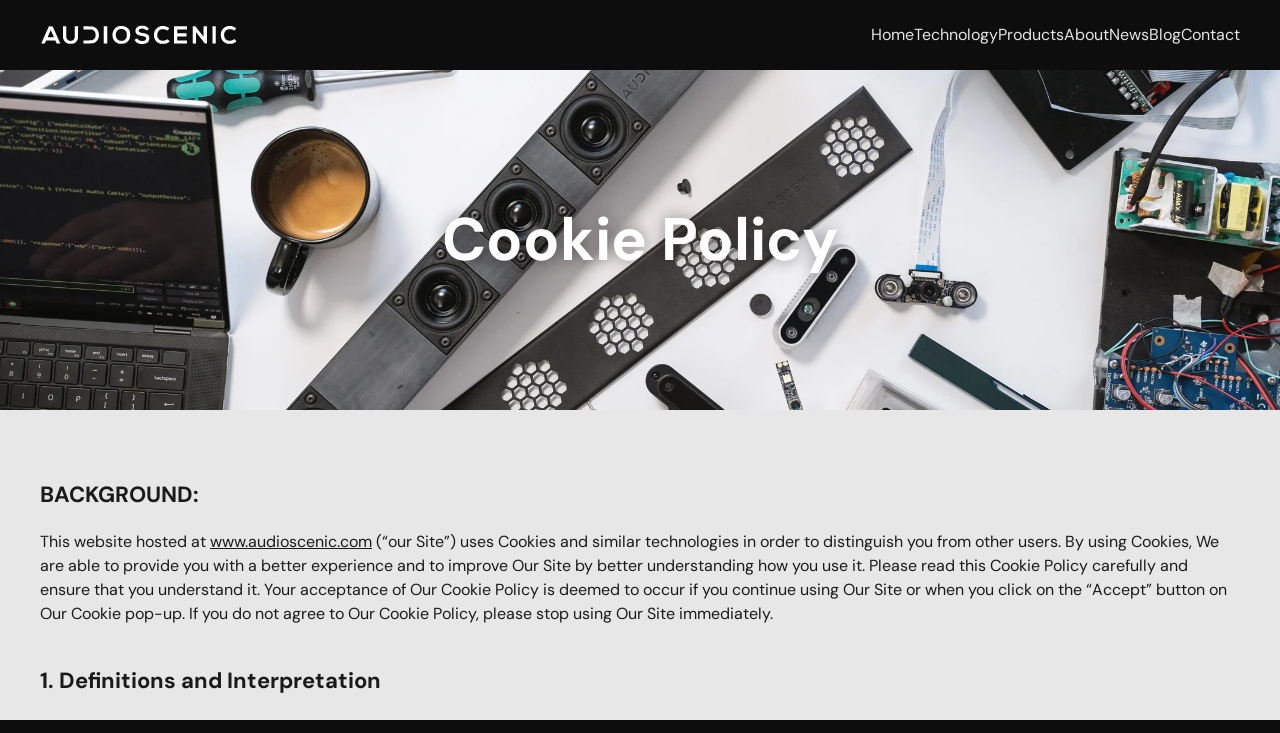

--- FILE ---
content_type: text/html; charset=utf-8
request_url: https://www.audioscenic.com/cookie-policy
body_size: 6876
content:
<!DOCTYPE html>
<html lang="en-gb" dir="ltr">
    <head>
        <meta name="viewport" content="width=device-width, initial-scale=1">
        <link rel="icon" href="/images/logos/android-chrome-256x256.png" sizes="any">
                <link rel="icon" href="/images/logos/safari-pinned-tab.svg" type="image/svg+xml">
                <link rel="apple-touch-icon" href="/images/logos/apple-touch-icon.png">
        <meta charset="utf-8">
	<meta name="description" content="Audioscenic creates immersive 3D audio experiences through innovative sound technology. Elevate your listening with cutting-edge spatial audio solutions for gaming, entertainment, and more.">
	<meta name="generator" content="Joomla! - Open Source Content Management">
	<title>Audioscenic - Cookie Policy</title>
<link href="/media/vendor/joomla-custom-elements/css/joomla-alert.min.css?0.4.1" rel="stylesheet">
	<link href="/templates/yootheme/css/theme.12.css?1767016253" rel="stylesheet">
	<link href="/templates/yootheme/css/theme.update.css?4.5.14" rel="stylesheet">
<script src="/media/vendor/jquery/js/jquery.min.js?3.7.1"></script>
	<script src="/media/legacy/js/jquery-noconflict.min.js?504da4"></script>
	<script type="application/json" class="joomla-script-options new">{"joomla.jtext":{"ERROR":"Error","MESSAGE":"Message","NOTICE":"Notice","WARNING":"Warning","JCLOSE":"Close","JOK":"OK","JOPEN":"Open"},"system.paths":{"root":"","rootFull":"https:\/\/www.audioscenic.com\/","base":"","baseFull":"https:\/\/www.audioscenic.com\/"},"csrf.token":"3b8f0d0279f122bd99c0dc88fab9cbd6"}</script>
	<script src="/media/system/js/core.min.js?2cb912"></script>
	<script src="/media/vendor/webcomponentsjs/js/webcomponents-bundle.min.js?2.8.0" nomodule defer></script>
	<script src="/media/system/js/joomla-hidden-mail.min.js?80d9c7" type="module"></script>
	<script src="/media/system/js/messages.min.js?9a4811" type="module"></script>
	<script src="/templates/yootheme/packages/theme-analytics/app/analytics.min.js?4.5.14" defer></script>
	<script src="/templates/yootheme/vendor/assets/uikit/dist/js/uikit.min.js?4.5.14"></script>
	<script src="/templates/yootheme/vendor/assets/uikit/dist/js/uikit-icons-line-gallery.min.js?4.5.14"></script>
	<script src="/templates/yootheme/js/theme.js?4.5.14"></script>
	<script type="application/ld+json">{"@context":"https://schema.org","@graph":[{"@type":"Organization","@id":"https://www.audioscenic.com/#/schema/Organization/base","name":"Audioscenic","url":"https://www.audioscenic.com/"},{"@type":"WebSite","@id":"https://www.audioscenic.com/#/schema/WebSite/base","url":"https://www.audioscenic.com/","name":"Audioscenic","publisher":{"@id":"https://www.audioscenic.com/#/schema/Organization/base"}},{"@type":"WebPage","@id":"https://www.audioscenic.com/#/schema/WebPage/base","url":"https://www.audioscenic.com/cookie-policy","name":"Audioscenic - Cookie Policy","description":"Audioscenic creates immersive 3D audio experiences through innovative sound technology. Elevate your listening with cutting-edge spatial audio solutions for gaming, entertainment, and more.","isPartOf":{"@id":"https://www.audioscenic.com/#/schema/WebSite/base"},"about":{"@id":"https://www.audioscenic.com/#/schema/Organization/base"},"inLanguage":"en-GB"},{"@type":"Article","@id":"https://www.audioscenic.com/#/schema/com_content/article/11","name":"Cookie Policy","headline":"Cookie Policy","inLanguage":"en-GB","isPartOf":{"@id":"https://www.audioscenic.com/#/schema/WebPage/base"}}]}</script>
	<script>window.yootheme ||= {}; var $theme = yootheme.theme = {"google_analytics":"G-EKPQZ3NLSY","google_analytics_anonymize":"","i18n":{"close":{"label":"Close"},"totop":{"label":"Back to top"},"marker":{"label":"Open"},"navbarToggleIcon":{"label":"Open Menu"},"paginationPrevious":{"label":"Previous page"},"paginationNext":{"label":"Next Page"},"searchIcon":{"toggle":"Open Search","submit":"Submit Search"},"slider":{"next":"Next slide","previous":"Previous slide","slideX":"Slide %s","slideLabel":"%s of %s"},"slideshow":{"next":"Next slide","previous":"Previous slide","slideX":"Slide %s","slideLabel":"%s of %s"},"lightboxPanel":{"next":"Next slide","previous":"Previous slide","slideLabel":"%s of %s","close":"Close"}}};</script>
	<meta property="og:image" content="https://audioscenic.com/images/socialcard.png" />

<link rel="apple-touch-icon" sizes="180x180" href="/favicons/apple-touch-icon.png">
<link rel="icon" type="image/png" sizes="32x32" href="/favicons/favicon-32x32.png">
<link rel="icon" type="image/png" sizes="16x16" href="/favicons/favicon-16x16.png">
<link rel="manifest" href="/favicons/site.webmanifest">
<link rel="mask-icon" href="/favicons/safari-pinned-tab.svg" color="#5bbad5">
<link rel="shortcut icon" href="/favicons/favicon.ico">
<meta name="msapplication-TileColor" content="#da532c">
<meta name="msapplication-config" content="/favicons/browserconfig.xml">
<meta name="theme-color" content="#ffffff">

    </head>
    <body class="">

        <div class="uk-hidden-visually uk-notification uk-notification-top-left uk-width-auto">
            <div class="uk-notification-message">
                <a href="#tm-main" class="uk-link-reset">Skip to main content</a>
            </div>
        </div>

                <div class="tm-page-container uk-clearfix">

            
            
        
        
        <div class="tm-page uk-margin-auto">

                        


<header class="tm-header-mobile uk-hidden@m">


        <div uk-sticky cls-active="uk-navbar-sticky" sel-target=".uk-navbar-container">
    
        <div class="uk-navbar-container">

            <div class="uk-container uk-container-expand">
                <nav class="uk-navbar" uk-navbar="{&quot;align&quot;:&quot;left&quot;,&quot;container&quot;:&quot;.tm-header-mobile &gt; [uk-sticky]&quot;,&quot;boundary&quot;:&quot;.tm-header-mobile .uk-navbar-container&quot;}">

                                        <div class="uk-navbar-left ">

                                                    <a href="https://www.audioscenic.com/" aria-label="Back to home" class="uk-logo uk-navbar-item">
    <img alt="Audioscenic | The New Dimension In Sound" loading="eager" width="198" height="20" src="/images/logos/audioscenic-white.svg"></a>
                        
                        
                        
                    </div>
                    
                    
                                        <div class="uk-navbar-right">

                                                    
                        
                                                    <a uk-toggle href="#tm-dialog-mobile" class="uk-navbar-toggle">

        
        <div uk-navbar-toggle-icon></div>

        
    </a>
                        
                    </div>
                    
                </nav>
            </div>

        </div>

        </div>
    



        <div id="tm-dialog-mobile" uk-offcanvas="container: true; overlay: true" mode="push" flip>
        <div class="uk-offcanvas-bar uk-flex uk-flex-column">

                        <button class="uk-offcanvas-close uk-close-large" type="button" uk-close uk-toggle="cls: uk-close-large; mode: media; media: @s"></button>
            
                        <div class="uk-margin-auto-bottom">
                
<div class="uk-panel" id="module-menu-dialog-mobile">

    
    
<ul class="uk-nav uk-nav-default">
    
	<li class="item-101"><a href="/">Home</a></li>
	<li class="item-102"><a href="/technology">Technology</a></li>
	<li class="item-258"><a href="/products">Products</a></li>
	<li class="item-105"><a href="/about">About</a></li>
	<li class="item-104"><a href="/news">News</a></li>
	<li class="item-349"><a href="/blog">Blog</a></li>
	<li class="item-107"><a href="/contact">Contact</a></li></ul>

</div>

            </div>
            
            
        </div>
    </div>
    
    
    

</header>




<header class="tm-header uk-visible@m">



        <div uk-sticky media="@m" cls-active="uk-navbar-sticky" sel-target=".uk-navbar-container">
    
        <div class="uk-navbar-container">

            <div class="uk-container uk-container-large">
                <nav class="uk-navbar" uk-navbar="{&quot;align&quot;:&quot;left&quot;,&quot;container&quot;:&quot;.tm-header &gt; [uk-sticky]&quot;,&quot;boundary&quot;:&quot;.tm-header .uk-navbar-container&quot;}">

                                        <div class="uk-navbar-left ">

                                                    <a href="https://www.audioscenic.com/" aria-label="Back to home" class="uk-logo uk-navbar-item">
    <img alt="Audioscenic | The New Dimension In Sound" loading="eager" width="198" height="20" src="/images/logos/audioscenic-white.svg"></a>
                        
                        
                        
                    </div>
                    
                    
                                        <div class="uk-navbar-right">

                                                    
<ul class="uk-navbar-nav">
    
	<li class="item-101"><a href="/">Home</a></li>
	<li class="item-102"><a href="/technology">Technology</a></li>
	<li class="item-258"><a href="/products">Products</a></li>
	<li class="item-105"><a href="/about">About</a></li>
	<li class="item-104"><a href="/news">News</a></li>
	<li class="item-349"><a href="/blog">Blog</a></li>
	<li class="item-107"><a href="/contact">Contact</a></li></ul>

                        
                                                    
                        
                    </div>
                    
                </nav>
            </div>

        </div>

        </div>
    







</header>

            
            

            <main id="tm-main" >

                
                <div id="system-message-container" aria-live="polite"></div>

                <!-- Builder #template-OB41-ain --><style class="uk-margin-remove-adjacent">#template-OB41-ain\#0{text-shadow: 0 0 15px #00000073;}</style>
<div class="uk-section-default">
        <div data-src="/templates/yootheme/cache/ee/footer-photo-eef892fc.jpeg" data-sources="[{&quot;type&quot;:&quot;image\/webp&quot;,&quot;srcset&quot;:&quot;\/templates\/yootheme\/cache\/56\/footer-photo-56b0a0d7.webp 768w, \/component\/ajax\/?p=image&amp;src=%7B%22file%22%3A%22images%2Fimages%2Ffooter-photo.jpg%22%2C%22type%22%3A%22webp%2C85%22%2C%22thumbnail%22%3A%221024%2C267%2C%22%7D&amp;hash=e3398cb3 1024w, \/templates\/yootheme\/cache\/ee\/footer-photo-eecc6e41.webp 1366w, \/templates\/yootheme\/cache\/bc\/footer-photo-bc6c75a8.webp 1600w, \/templates\/yootheme\/cache\/c6\/footer-photo-c619e3c1.webp 1920w, \/templates\/yootheme\/cache\/1c\/footer-photo-1ca1d66a.webp 2200w&quot;,&quot;sizes&quot;:&quot;(max-aspect-ratio: 1920\/500) 384vh&quot;}]" uk-img class="uk-background-norepeat uk-background-cover uk-background-center-center uk-section uk-section-large">    
        
        
        
            
                
                    <div class="uk-grid tm-grid-expand uk-child-width-1-1 uk-margin-xlarge">
<div class="uk-width-1-1@m">
    
        
            
            
            
                
                    
<h1 class="uk-heading-xlarge uk-font-primary uk-text-primary uk-margin-xlarge uk-text-center" id="template-OB41-ain#0">        Cookie Policy    </h1>
                
            
        
    
</div></div>
                
            
        
        </div>
    
</div>
<div class="uk-section-muted uk-section">
    
        
        
        
            
                                <div class="uk-container">                
                    <div class="uk-grid tm-grid-expand uk-child-width-1-1 uk-grid-margin">
<div class="uk-width-1-1">
    
        
            
            
            
                
                    <div class="uk-panel uk-margin"><div data-testid="richTextElement">
  <h3>BACKGROUND:</h3>
  <p>This website hosted at <a href="https://www.audioscenic.com" target="_blank" data-auto-recognition="true">www.audioscenic.com</a> (&ldquo;our Site&rdquo;) uses Cookies and similar technologies in order to distinguish you from other users. By using Cookies, We are able to provide you with a better experience and to improve Our Site by better understanding how you use it. Please read this Cookie Policy carefully and ensure that you understand it. Your acceptance of Our Cookie Policy is deemed to occur if you continue using Our Site or when you click on the &ldquo;Accept&rdquo; button on Our Cookie pop-up. If you do not agree to Our Cookie Policy, please stop using Our Site immediately.</p>
  <h3></h3>
  <h3>1. Definitions and Interpretation</h3>
  <p>1.1 In this Cookie Policy, unless the context otherwise requires, the following expressions have the following meanings:</p>
  <p>&ldquo;Cookie&rdquo;</p>
  <p>means a small file placed on your computer or device by Our Site when you visit certain parts of Our Site and/or when you use certain features of Our Site;</p>
  <p>&ldquo;Cookie Law&rdquo;</p>
  <p>means the relevant parts of the Privacy and Electronic Communications (EC Directive) Regulations 2003 and of EU Regulation 2016/679 General Data Protection Regulation (&ldquo;GDPR&rdquo;);</p>
  <p>&ldquo;personal data&rdquo;</p>
  <p>means any and all data that relates to an identifiable person who can be directly or indirectly identified from that data, as defined by EU Regulation 2016/679 General Data Protection Regulation (&ldquo;GDPR&rdquo;); and</p>
  <p>&ldquo;We/Us/Our&rdquo;</p>
  <p>means Audioscenic Ltd, a limited company registered in England and Wales under company number 10960466, and have our registered office at Suite A, Epsilon house, Enterprise Rd, Chilworth, Southampton, SO16 7NS.</p>
  <h3></h3>
  <h3>2. Information About Us</h3>
  <h3></h3>
  <p>2.1 Our Site is owned and operated by Audioscenic Ltd.</p>
  <p></p>
  <p>2.2 Any data requests including those concerning GDPR should be sent to us at <joomla-hidden-mail  is-link="1" is-email="1" first="cHJpdmFjeQ==" last="YXVkaW9zY2VuaWMuY29t" text="cHJpdmFjeUBhdWRpb3NjZW5pYy5jb20=" base=""  data-auto-recognition="true">This email address is being protected from spambots. You need JavaScript enabled to view it.</joomla-hidden-mail>.</p>
  <h3></h3>
  <h3>3. How Does Our Site Use Cookies?</h3>
  <p>3.1 Our Site may place and access certain first party Cookies on your computer or device. First party Cookies are those placed directly by Us and are used only by Us. We use Cookies to facilitate and improve your experience of Our Site. We have carefully chosen these Cookies and have taken steps to ensure that your privacy and personal data is protected and respected at all times.</p>
  <p></p>
  <p>3.2 By using Our Site, you may also receive certain third party Cookies on your computer or device. Third party Cookies are those placed by websites, services, and/or parties other than Us. Third party Cookies are used on Our Site, for more details, please refer to section 4 below.</p>
  <p>3.3 All Cookies used by and on Our Site are used in accordance with current Cookie Law. We may use some or all of the following types of Cookie:</p>
  <p>3.3.1 Strictly Necessary Cookies</p>
  <p>A Cookie falls into this category if it is essential to the operation of Our Site, supporting functions such as logging in, your shopping basket, and payment transactions.</p>
  <p>3.3.2 Analytics Cookies</p>
  <p>It is important for Us to understand how you use Our Site, for example, how efficiently you are able to navigate around it, and what features you use. Analytics Cookies enable us to gather this information, helping Us to improve Our Site and your experience of it.</p>
  <p>3.3.3 Functionality Cookies</p>
  <p>Functionality Cookies enable Us to provide additional functions to you on Our Site such as personalisation and remembering your saved preferences. Some functionality Cookies may also be strictly necessary Cookies, but not all necessarily fall into that category.</p>
  <p>3.3.4 Targeting Cookies</p>
  <p>It is important for Us to know when and how often you visit Our Site, and which parts of it you have used (including which pages you have visited and which links you have visited). As with analytics Cookies, this information helps us to better understand you and, in turn, to make Our Site and advertising more relevant to your interests. Some information gathered by targeting Cookies may also be shared with third parties.</p>
  <p>3.3.5 Third Party Cookies</p>
  <p>Third party Cookies are not placed by Us; instead, they are placed by third parties that provide services to Us and/or to you. Third party Cookies may be used by advertising services to serve up tailored advertising to you on Our Site, or by third parties providing analytics services to Us (these Cookies will work in the same way as analytics Cookies described above).</p>
  <p>3.3.6 Persistent Cookies</p>
  <p>Any of the above types of Cookie may be a persistent Cookie. Persistent Cookies are those which remain on your computer or device for a predetermined period and are activated each time you visit Our Site.</p>
  <p>3.3.7 Session Cookies</p>
  <p>Any of the above types of Cookie may be a session Cookie. Session Cookies are temporary and only remain on your computer or device from the point at which you visit Our Site until you close your browser. Session Cookies are deleted when you close your browser.</p>
  <p>3.4 Cookies on Our Site are persistent, and will expire after no more than two years of inactivity, i.e. every time you visit Our Site, this extends the expiration to two years from the latest date.</p>
  <p>3.5 For more details of the personal data that We collect and use, the measures we have in place to protect personal data, your legal rights, and our legal obligations, please refer to our <a href="/privacy" target="_self">Privacy Policy.</a></p>
  <p>3.6 For more specific details of the Cookies that We use, please refer to the table below.</p>
  <h3></h3>
  <h3>4. What Cookies Does Our Site Use?</h3>
  <p>4.1 Our Site uses analytics services provided by Google. Website analytics refers to a set of tools used to collect and analyse anonymous usage information, enabling Us to better understand how Our Site is used. This, in turn, enables Us to improve Our Site and the services offered through it. You do not have to allow Us to use these Cookies, however whilst Our use of them does not pose any risk to your privacy or your safe use of Our Site, it does enable Us to continually improve Our Site, making it a better and more useful experience for you.</p>
  <p>4.2 The analytics service(s) used by Our Site use(s) analytics Cookies to gather the required information.</p>
  <p>4.3 The analytics service(s) used by Our Site use(s) the following analytics Cookies:</p>
  <table class="uk-table uk-table-divider uk-table-small">
    <tbody>
      <tr><td>Name of Cookie</td><td>First/Third Party Provider</td><td>Purpose</td></tr>
      <tr><td>_ga</td><td>First</td><td>Google Analytics</td></tr>
      <tr><td>_gat</td><td>First</td><td>Google Analytics</td></tr>
      <tr><td>_gid</td><td>First</td><td>Google Analytics</td></tr>
    </tbody>
  </table>
  </div></div>
                
            
        
    
</div></div>
                                </div>                
            
        
    
</div>

                
            </main>

            

                        <footer>
                <!-- Builder #footer --><style class="uk-margin-remove-adjacent">#footer\#0{justify-content: center; display: flex;}</style>
<div class="uk-section-default uk-section">
    
        
        
        
            
                                <div class="uk-container uk-container-large">                
                    <div class="uk-grid tm-grid-expand uk-grid-margin" uk-grid>
<div class="uk-grid-item-match uk-flex-middle uk-width-1-5@m">
    
        
            
            
                        <div class="uk-panel uk-width-1-1">            
                
                    
<div class="uk-margin uk-text-center" id="footer#0">
        <a class="el-link" href="/" aria-label="Audioscenic - Amphi AI Audio Technology"><img src="/images/logos/audioscenic-white.svg" width="250" height="25" class="el-image" alt="Audioscenic Logo" loading="lazy"></a>    
    
</div>
                
                        </div>            
        
    
</div>
<div class="uk-grid-item-match uk-flex-middle uk-width-3-5@m">
    
        
            
            
                        <div class="uk-panel uk-width-1-1">            
                
                    
<nav class="uk-width-xlarge uk-margin-auto uk-text-center">
        <div class="uk-child-width-expand@m uk-grid-collapse" uk-grid>    
    
                <div>
        
        <ul class="uk-margin-remove-bottom uk-nav uk-nav-default uk-nav-center">                                <li class="el-item ">
<a class="el-link" href="/technology">
    
        
                    Technology        
    
</a></li>
                            </ul>
                </div>
        
    
                <div>
        
        <ul class="uk-margin-remove-bottom uk-nav uk-nav-default uk-nav-center">                                <li class="el-item ">
<a class="el-link" href="/products">
    
        
                    Products        
    
</a></li>
                            </ul>
                </div>
        
    
                <div>
        
        <ul class="uk-margin-remove-bottom uk-nav uk-nav-default uk-nav-center">                                <li class="el-item ">
<a class="el-link" href="/about">
    
        
                    About        
    
</a></li>
                            </ul>
                </div>
        
    
                <div>
        
        <ul class="uk-margin-remove-bottom uk-nav uk-nav-default uk-nav-center">                                <li class="el-item ">
<a class="el-link" href="/news">
    
        
                    News        
    
</a></li>
                            </ul>
                </div>
        
    
                <div>
        
        <ul class="uk-margin-remove-bottom uk-nav uk-nav-default uk-nav-center">                                <li class="el-item ">
<a class="el-link" href="/blog">
    
        
                    Blog        
    
</a></li>
                            </ul>
                </div>
        
    
                <div>
        
        <ul class="uk-margin-remove-bottom uk-nav uk-nav-default uk-nav-center">                                <li class="el-item ">
<a class="el-link" href="/contact">
    
        
                    Contact        
    
</a></li>
                            </ul>
                </div>
        
    
        </div>    
</nav>
                
                        </div>            
        
    
</div>
<div class="uk-grid-item-match uk-flex-middle uk-width-1-5@m">
    
        
            
            
                        <div class="uk-panel uk-width-1-1">            
                
                    
<div class="uk-margin uk-text-center@m uk-text-center" uk-scrollspy="target: [uk-scrollspy-class];">    <ul class="uk-child-width-auto uk-grid-small uk-flex-inline uk-flex-middle" uk-grid>
            <li class="el-item">
<a class="el-link uk-link-text" href="https://www.linkedin.com/company/audioscenic-limited/" aria-label="LinkedIn" target="_blank" rel="noreferrer"><span uk-icon="icon: linkedin;"></span></a></li>
            <li class="el-item">
<a class="el-link uk-link-text" href="https://www.youtube.com/channel/UCrICXWB7x5voCvEOgFhOMJQ/featured" aria-label="YouTube" target="_blank" rel="noreferrer"><span uk-icon="icon: youtube;"></span></a></li>
    
    </ul></div>
                
                        </div>            
        
    
</div></div><div class="uk-grid uk-flex-center uk-child-width-1-1 uk-grid-margin">
<div class="uk-grid-item-match uk-flex-middle uk-width-1-1">
    
        
            
            
                        <div class="uk-panel uk-width-1-1">            
                
                    <div class="uk-panel uk-text-meta uk-margin uk-width-large uk-margin-auto uk-text-center"><div class="uk-flex-column uk-flex-row@s uk-flex-center uk-flex-wrap uk-grid-small" uk-grid>
    <div class="uk-width-1-1 uk-width-auto@m">©2024, All rights reserved.</div>
    <div><a href="/privacy" class="uk-link-reset">Privacy Policy</a></div>
    <div><a href="/cookie-policy" class="uk-link-reset">Cookie Policy</a></div>
</div></div>
                
                        </div>            
        
    
</div></div>
                                </div>                
            
        
    
</div>            </footer>
            
        </div>

                </div>
        
        

    </body>
</html>


--- FILE ---
content_type: image/svg+xml
request_url: https://www.audioscenic.com/images/logos/audioscenic-white.svg
body_size: 1720
content:
<?xml version="1.0" encoding="UTF-8"?>
<svg id="svg2" xmlns="http://www.w3.org/2000/svg" version="1.1" xmlns:inkscape="http://www.inkscape.org/namespaces/inkscape" xmlns:sodipodi="http://sodipodi.sourceforge.net/DTD/sodipodi-0.dtd" xmlns:svg="http://www.w3.org/2000/svg" viewBox="0 0 1200 121.3">
  <defs>
    <style>
      .cls-1 {
        fill: #fff;
        stroke-width: 0px;
      }
    </style>
  </defs>
  <path id="C" class="cls-1" d="M1133.3,112.8c-10.1-2.9-16.6-7-23.7-14.8-8.2-9-12.3-19-13.3-32.8-2-29,13.2-50.8,40.6-58,14.7-3.8,29.9-1.5,43.1,6.6,10.8,6.7,11,7.5,3.3,14.5-5.7,5.2-6.9,5.7-8.6,4.2-7.3-6.5-24.3-9.2-36.4-5.9-6.9,1.9-15.3,9.8-19.1,17.9-6.1,13-3.4,31.2,5.9,41.1,11.2,11.8,34.3,13.5,48.1,3.5l5.2-3.8,6.5,6.6c8,8.1,7.6,9.2-6.7,16.5-10,5.1-10.9,5.3-24.6,5.6-8.6.2-16.6-.4-20.2-1.4h0Z"/>
  <polygon id="I" class="cls-1" points="1045.3 60 1045.3 8 1055.3 8 1065.3 8 1065.3 60 1065.3 112 1055.3 112 1045.3 112 1045.3 60"/>
  <polygon id="N" class="cls-1" points="925.3 60 925.3 8 933.7 8.1 942 8.1 966.7 39.5 991.3 70.8 991.7 39.4 992 8 1002 8 1012 8 1012 60 1012 112 1005.7 112 999.3 112 972.7 77.7 946 43.4 945.6 77.7 945.3 112 935.3 112 925.3 112 925.3 60"/>
  <polygon id="E" class="cls-1" points="812 60 812 8 851.3 8 890.7 8 890.7 17.3 890.7 26.7 861.3 26.7 832 26.7 832 38.7 832 50.7 860 50.7 888 50.7 888 60 888 69.3 860 69.3 832 69.3 832 81.3 832 93.3 861.3 93.3 890.7 93.3 890.7 102.7 890.7 112 851.3 112 812 112 812 60"/>
  <path id="C-2" data-name="C" class="cls-1" d="M729,113.3c-25.1-6.3-39.8-28.3-38-56.8.9-14.4,4.9-24.1,13.9-33.8,8.6-9.3,17.5-13.9,31-16.3,15.5-2.7,32.9,1.8,44.8,11.5l4,3.3-6.6,6.7c-5.8,5.9-6.8,6.5-8.7,4.8-7.3-6.6-24.3-9.3-36.5-6-6.9,1.9-15.3,9.8-19.1,17.9-3.7,8-4.2,21.1-1.1,30.2,7.2,21.3,34.8,27.5,57.6,13.1,2.8-1.8,3.4-1.5,9,4,3.3,3.3,6,6.6,6,7.5,0,2-8.2,7.6-16.7,11.4-5.3,2.4-9.5,3.1-20.7,3.3-7.7.2-16.3-.2-19-.9h0Z"/>
  <path id="S" class="cls-1" d="M608,114.7c-8.4-1.1-19.2-5.5-23.8-9.8-3.8-3.5-10.8-12.9-10.8-14.4s3.7-3,8.2-5.3c7.8-3.9,8.3-4,9.6-1.7,5.1,9.1,17.6,14.5,31.5,13.5,13.8-1,20.6-6.3,20.3-15.8-.2-8.4-6.3-11.8-26.9-15.1-27-4.3-37.6-12.9-37.8-30.8,0-10.3,3.9-17.9,12.3-23.4,8.6-5.7,15.1-7.2,30.1-7.2,10.8,0,14.6.6,19.9,3,8.5,3.8,14.1,8.2,17.1,13.4l2.4,4.1-7.7,3.9-7.7,3.9-4.2-3.8c-4.3-3.8-15.4-7.9-21.3-7.9s-15.1,3.1-18.4,6.9c-4.2,5-4.2,9.2,0,13.4,3.5,3.5,7.8,4.8,25.9,7.7,26.2,4.3,36,13,36,32.4s-10.9,29.1-33.3,32.8c-9.4,1.5-10.4,1.5-21.3.1h0Z"/>
  <path id="O" class="cls-1" d="M513.5,9.1c-10.7-4.2-30.9-4.2-41.9,0-22.4,8.7-36.4,35.7-31.9,61.7,3.6,21.1,16,35.7,35.6,41.9h0c2.9.9,10.6,1.7,17,1.8,32.8.2,54.3-21.1,54.3-53.9s-12.4-43.4-33.1-51.6ZM523.1,79.3c-3.6,6.7-9.1,12-15.1,14.4-15.7,6.4-34.3,1.7-42.6-10.8-10-15.1-8-39.3,4.1-50.6,11.9-11.1,34.7-11.1,46.2,0,8.3,7.9,10.2,13.3,10.2,28.3s-.5,14.2-2.9,18.7Z"/>
  <polygon id="I-2" data-name="I" class="cls-1" points="386.7 60 386.7 8 396.7 8 406.7 8 406.7 60 406.7 112 396.7 112 386.7 112 386.7 60"/>
  <path id="D" class="cls-1" d="M264,102.8v-9.4h23.7c13.2,0,26-.7,29-1.5,7.5-2.1,17.2-12.1,19.3-19.8,2.2-8.2,1-22-2.4-28.9-3.4-6.7-10.6-12.9-17.5-14.9-3-.9-14.8-1.5-28.6-1.5h-23.5V7.8l28.3.5c27.9.4,28.4.5,36.6,4.3,19.4,8.9,29.5,27.9,28.1,52.4-1.1,19.2-11.5,35.3-27.5,42.8-7.3,3.4-8.4,3.5-36.5,4l-29,.4v-9.4Z"/>
  <path id="U" class="cls-1" d="M169.2,112.7c-14.5-4.7-26-17-29.1-31.5-.8-3.6-1.4-21.5-1.4-39.9V8h20v33c0,20,.6,35.1,1.5,38.3,4.7,17,30.6,23.3,43,10.6,6.8-7,7.5-11.3,7.5-48.4V8h20.2l-.4,37.7c-.4,36-.5,38-3.5,44.5-3.9,8.5-12.3,16.8-20.9,20.7-8.5,3.8-27.6,4.8-36.8,1.8Z"/>
  <path id="A" class="cls-1" d="M120.7,107.7c-1-2.4-11.4-25.6-23.1-51.7l-21.3-47.3-11.3-.4-11.3-.4-22.9,51c-12.6,28.1-22.9,51.5-22.9,52h0c0,.6,4.7,1,10.5,1h10.5l4.1-9.3,4.1-9.3h27.7s27.7,0,27.7,0l3.9,9.3,3.9,9.3h22l-1.8-4.3ZM65.4,74.7c-12.5,0-18.8-.5-18.8-1.4s17-41.1,18-42.3c.2-.3,16.7,36.3,19.1,42.6.2.6-8,1.1-18.3,1.1Z"/>
</svg>